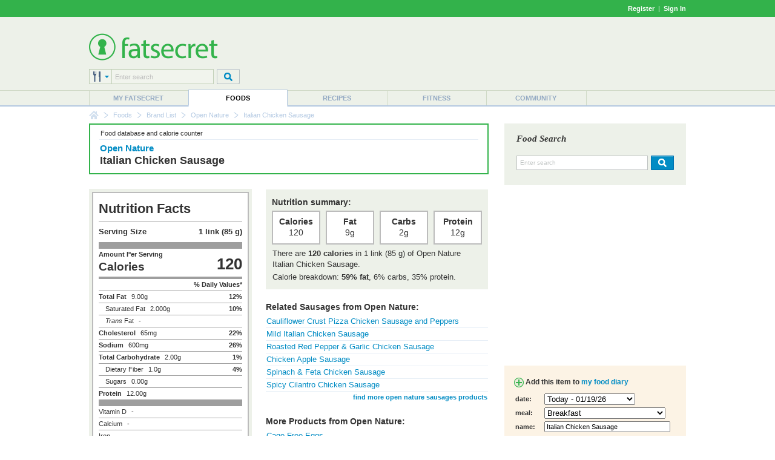

--- FILE ---
content_type: text/html; charset=utf-8
request_url: https://www.google.com/recaptcha/api2/aframe
body_size: 267
content:
<!DOCTYPE HTML><html><head><meta http-equiv="content-type" content="text/html; charset=UTF-8"></head><body><script nonce="A5ST3apm2Bxa5-vIHyFC7g">/** Anti-fraud and anti-abuse applications only. See google.com/recaptcha */ try{var clients={'sodar':'https://pagead2.googlesyndication.com/pagead/sodar?'};window.addEventListener("message",function(a){try{if(a.source===window.parent){var b=JSON.parse(a.data);var c=clients[b['id']];if(c){var d=document.createElement('img');d.src=c+b['params']+'&rc='+(localStorage.getItem("rc::a")?sessionStorage.getItem("rc::b"):"");window.document.body.appendChild(d);sessionStorage.setItem("rc::e",parseInt(sessionStorage.getItem("rc::e")||0)+1);localStorage.setItem("rc::h",'1768794613781');}}}catch(b){}});window.parent.postMessage("_grecaptcha_ready", "*");}catch(b){}</script></body></html>